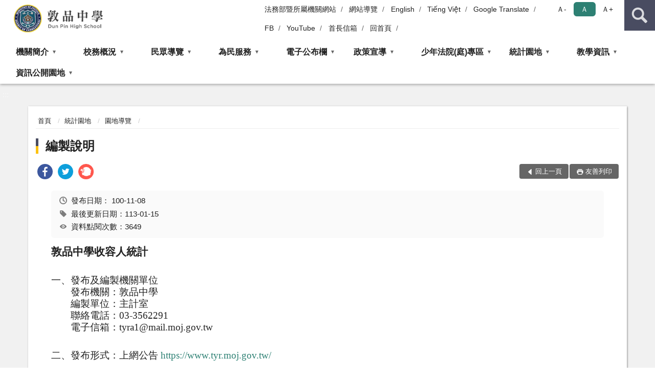

--- FILE ---
content_type: text/html; charset=utf-8
request_url: https://www.tyr.moj.gov.tw/357715/357863/357885/619442/
body_size: 16891
content:


<!doctype html>
<html lang="zh-Hant" class="no-js">
<head>
    <meta charset="utf-8">
    <meta http-equiv="X-UA-Compatible" content="IE=edge">
    <meta name="viewport" content="width=device-width, initial-scale=1">
    <meta name="format-detection" content="telephone=no">
    <meta name="Site" content="敦品中學">
    <meta name="Version" content="中文網">
    <meta name="PageType" content="內容頁">
    <meta name="TreeNode" content="園地導覽">
    <meta name="ContentTitle" content="編製說明">

    <meta property="og:title" content="編製說明">
    <meta property="og:type" content="website" />
    <meta property="og:url" content="https://www.tyr.moj.gov.tw/357715/357863/357885/619442/" />
    <meta property="og:image" content="">
    <meta property="og:image:width" content="50%">
    <meta property="og:image:height" content="50%">
    <meta property="og:site_name" content="敦品中學">
    <meta property="og:description" content="編製說明" />

    <meta name="DC.Title" content="編製說明" />
    <meta name="DC.Creator" content="敦品中學" />
    <meta name="DC.Subject" content="編製說明" />
    <meta name="DC.Description" content="園地導覽" />
    <meta name="DC.Contributor" content="敦品中學" />
    <meta name="DC.Type" content="文字" />
    <meta name="DC.Format" content="text" />
    <meta name="DC.Source" content="敦品中學" />
    <meta name="DC.Language" content="中文" />
    <meta name="DC.coverage.t.min" content="2006-08-16" />
    <meta name="DC.coverage.t.max" content="2026-08-16" />
    <meta name="DC.Publisher" content="敦品中學" />
    <meta name="DC.Date" content="2006-08-16" />
    <meta name="DC.Identifier" content="A11049600F" />
    <meta name="DC.Relation" content="" />
    <meta name="DC.Rights" content="敦品中學" />

    <meta name="Category.Theme" content="300" />
    <meta name="Category.Cake" content="600" />
    <meta name="Category.Service" content="I00" />

    <meta name="keywords" />

            <link rel="Shortcut Icon" type="image/x-icon" href="/media/20196908/favicon矯正署.png" />
    <title>編製說明-園地導覽-敦品中學</title>
    <!--HTML5 Shim and Respond.js IE8 support of HTML5 elements and media queries [if lt IE 9]>
    <script src="js/html5shiv.js"></script>
    <script src="js/respond.min.js"></script>
    <![endif]-->
    <!-- slick css-->
    <link rel="stylesheet" type="text/css" href="/Content/D/vendor/slick/slick.css" />
    <link rel="stylesheet" type="text/css" href="/Content/D/vendor/slick/slick-theme.css" />

    <!-- fancybox css -->
    <link rel="stylesheet" href="/Content/D/vendor/fancybox/fancybox.css" />

    <!-- hyUI css -->
    <link rel="stylesheet" href="/Content/D/D1_style/hyui.css">
    <link rel='stylesheet' href='/scripts/jquery-ui.css'>

    <!-- Global site tag (gtag.js) - Google Analytics -->
<script async src="https://www.googletagmanager.com/gtag/js?id=UA-38155370-1"></script>
<script>
  window.dataLayer = window.dataLayer || [];
  function gtag(){dataLayer.push(arguments);}
  gtag('js', new Date());

  gtag('config', 'UA-38155370-1');
</script>
    <!-- Google Tag Manager -->
    <script>
        (function (w, d, s, l, i) {
            w[l] = w[l] || []; w[l].push({
                'gtm.start':
                    new Date().getTime(), event: 'gtm.js'
            }); var f = d.getElementsByTagName(s)[0],
                j = d.createElement(s), dl = l != 'dataLayer' ? '&l=' + l : ''; j.async = true; j.src =
                    'https://www.googletagmanager.com/gtm.js?id=' + i + dl; f.parentNode.insertBefore(j, f);
        })(window, document, 'script', 'dataLayer', 'GTM-PVTNFB4');</script>
    <!-- End Google Tag Manager -->
<style>
    input:disabled, textarea:disabled, select:disabled {
        background-color: #f2f2f2;
    }

    .verify {
        color: blue;
    }

    .mp_slider_container,
    .marquee_container {
        position: relative;
    }
    .mp_slider_container_main {
        width: 100%;
        overflow: hidden;
        position: relative;
    }
    .slick-autoplay-toggle {
        position: absolute;
        right: 20px;
        min-width: 40px;
        top: 4.5px;
        z-index: 10;
        padding: 5px 10px;
        background: rgba(0, 0, 0, 0.7);
        color: #fff;
        border: none;
        cursor: pointer;
        font-size: 0.875rem;
        border-radius: 5px;
    }

    .marquee_container .slick-autoplay-toggle {
        right: 55px;
    }
</style>
</head>
<body>
    <!-- Google Tag Manager (noscript) -->
    <noscript>
        <iframe title="googletag" src="https://www.googletagmanager.com/ns.html?id=GTM-PVTNFB4"
                height="0" width="0" style="display:none;visibility:hidden"></iframe>
    </noscript>
    <!-- End Google Tag Manager (noscript) -->
    <!-- 直接跳主內容區 -->
    <a class="goCenter" href="#aC" tabindex="1">按Enter到主內容區</a>
    <!-- wrapper 最大寬度 -->
    <div class="wrapper">
        
<header class="header ">
    <div class="container">
        <a class="accesskey" href="#aU" id="aU" accesskey="U" title="網站標題">:::</a>
        

<nav class="navigation">
    <!-- 一組ul預設靠右 可同時存在2組-->
    <ul>

                        <li>
                            <a href="/umbraco/surface/Ini/CountAndRedirectUrl?nodeId=1111207" title="法務部暨所屬機關網站(另開新視窗)" target="_blank" rel="noopener noreferrer">法務部暨所屬機關網站</a>
                        </li>
                        <li>
                            <a href="/umbraco/surface/Ini/CountAndRedirectUrl?nodeId=664229" title="網站導覽" target="_self" >網站導覽</a>
                        </li>
                        <li>
                            <a href="/umbraco/surface/Ini/CountAndRedirectUrl?nodeId=664230" title="English" target="_self" >English</a>
                        </li>
                        <li>
                            <a href="/umbraco/surface/Ini/CountAndRedirectUrl?nodeId=1336937" title="Tiếng Việt(另開新視窗)" target="_blank" rel="noopener noreferrer">Tiếng Việt</a>
                        </li>
                        <li>
                            <a href="/umbraco/surface/Ini/CountAndRedirectUrl?nodeId=1329413" title="Google Translate(另開新視窗)" target="_blank" rel="noopener noreferrer">Google Translate</a>
                        </li>
                        <li>
                            <a href="/umbraco/surface/Ini/CountAndRedirectUrl?nodeId=1337121" title="FB(另開新視窗)" target="_blank" rel="noopener noreferrer">FB</a>
                        </li>
                        <li>
                            <a href="/umbraco/surface/Ini/CountAndRedirectUrl?nodeId=1337136" title="YouTube(另開新視窗)" target="_blank" rel="noopener noreferrer">YouTube</a>
                        </li>
                        <li>
                            <a href="/umbraco/surface/Ini/CountAndRedirectUrl?nodeId=664231" title="首長信箱(另開新視窗)" target="_blank" rel="noopener noreferrer">首長信箱</a>
                        </li>
                        <li>
                            <a href="/umbraco/surface/Ini/CountAndRedirectUrl?nodeId=664232" title="回首頁" target="_self" >回首頁</a>
                        </li>

    </ul>
    <div class="font-size">
        <ul>
            <li class="size-s">
                <a href="#" name="fontSize" role="button" aria-pressed="false" title="小字級">Ａ-</a>
            </li>
            <li class="size-m">
                <a href="#" name="fontSize" role="button" aria-pressed="true" title="中字級" class="active">Ａ</a>
            </li>
            <li class="size-l">
                <a href="#" name="fontSize" role="button" aria-pressed="false" title="大字級">Ａ+</a>
            </li>
        </ul>
    </div>
</nav>
<h1>
    <a href="/"><img src="/media/20371019/51敦品中學.png" alt="敦品中學" /></a>
</h1>
<!-- Search Start -->
<section class="search">
    <noscript>
您的瀏覽器不支援 JavaScript 或 JavaScript已停用    </noscript>
    <form action="/357963/357986/" class="form_inline">
        <div class="form_grp">
            <label for="q">搜尋</label>
            <input name="q" id="q" type="text" placeholder="請輸入文字" accesskey="S" autocomplete="off">
            <input title="查詢" type="submit" value="查詢">
        </div>
        <div class="btn_grp">
            <input onclick="window.open('https://www.google.com.tw/advanced_search?hl=zh-TW&as_q=&num=100&as_sitesearch='+location.hostname);" type="button" value="進階搜尋" title="進階搜尋 (另開新視窗)">
        </div>
    </form>
            <div class="keywordHot">
                <ul>
                        <li>
                            <a href="/357963/357986/?q=法務部" title="法務部">法務部</a>
                        </li>
                        <li>
                            <a href="/357963/357986/?q=問題與答覆QA" title="問題與答覆QA">問題與答覆QA</a>
                        </li>
                        <li>
                            <a href="/357963/357986/?q=輔導" title="輔導">輔導</a>
                        </li>
                        <li>
                            <a href="/357963/357986/?q=接見" title="接見">接見</a>
                        </li>
                </ul>
            </div>
</section>
<!-- noscript -->
<noscript>
您的瀏覽器不支援JavaScript語法，JavaScript語法並不影響內容的陳述。您可使用按鍵盤上的Ctrl鍵+ (+)鍵放大/(-)鍵縮小來改變字型大小；回到上一頁可使用瀏覽器提供的 Alt+左方向鍵(←) 快速鍵功能；列印可使用瀏覽器提供的(Ctrl+P)功能。</noscript>
<!-- menu Start -->
<nav class="menu">
    <ul>
                <li>
                    <a href="https://www.tyr.moj.gov.tw/357715/357716/Normalnodelist" title="機關簡介" target="_self" name="menuButton" aria-expanded="false" >機關簡介</a>
                        <ul>
                                <li>
                                    <a href="/media/20628065/敦品中學歷史沿革.pdf?mediaDL=true" target="_blank" title="歷史沿革.pdf(另開新視窗)"  rel="noopener noreferrer">歷史沿革</a>
                                </li>
                                <li>
                                    <a href="https://www.tyr.moj.gov.tw/357715/357716/357718/614399/post" target="_self" title="校長介紹"  >校長介紹</a>
                                </li>
                                <li>
                                    <a href="https://www.tyr.moj.gov.tw/357715/357716/357720/Lpsimplelist" target="_self" title="組織架構"  >組織架構</a>
                                </li>
                                <li>
                                    <a href="https://www.tyr.moj.gov.tw/357715/357716/357724/Lpsimplelist" target="_self" title="業務簡介"  >業務簡介</a>
                                </li>
                                <li>
                                    <a href="https://www.tyr.moj.gov.tw/357715/357716/357726/614477/post" target="_self" title="歷任首長"  >歷任首長</a>
                                </li>
                                <li>
                                    <a href="https://www.tyr.moj.gov.tw/357715/357716/916722/Nodelist" target="_self" title="重大政策" name="menuButton" aria-expanded="false" >重大政策</a>
                                        <ul>
                                                <li>
                                                    <a href="https://www.ey.gov.tw/Page/2124AB8A95F79A75" target="_blank" title="行政院重要政策(另開新視窗)"  rel="noopener noreferrer">行政院重要政策</a>
                                                </li>
                                                <li>
                                                    <a href="https://www.moj.gov.tw/2204/2205/2263/Nodelist" target="_blank" title="法務部重大政策(另開新視窗)"  rel="noopener noreferrer">法務部重大政策</a>
                                                </li>
                                                <li>
                                                    <a href="https://www.mjac.moj.gov.tw/4786/4788/4802/1322496/post" target="_blank" title="矯正署重大政策(另開新視窗)"  rel="noopener noreferrer">矯正署重大政策</a>
                                                </li>
                                                <li>
                                                    <a href="/media/20684571/敦品中學-114年工作計畫-1140811修正.pdf?mediaDL=true" target="_blank" title="敦品中學工作計畫.pdf(另開新視窗)"  rel="noopener noreferrer">敦品中學工作計畫</a>
                                                </li>
                                        </ul>
                                </li>
                        </ul>

                </li>
                <li>
                    <a href="https://www.tyr.moj.gov.tw/357715/357732/Normalnodelist" title="校務概況" target="_self" name="menuButton" aria-expanded="false" >校務概況</a>
                        <ul>
                                <li>
                                    <a href="https://www.tyr.moj.gov.tw/357715/357732/357740/Lpsimplelist" target="_self" title="教務業務"  >教務業務</a>
                                </li>
                                <li>
                                    <a href="https://www.tyr.moj.gov.tw/357715/357732/357742/Lpsimplelist" target="_self" title="技訓業務"  >技訓業務</a>
                                </li>
                                <li>
                                    <a href="https://www.tyr.moj.gov.tw/357715/357732/357734/Lpsimplelist" target="_self" title="學務業務"  >學務業務</a>
                                </li>
                                <li>
                                    <a href="https://www.tyr.moj.gov.tw/357715/357732/357738/Lpsimplelist" target="_self" title="輔導業務"  >輔導業務</a>
                                </li>
                                <li>
                                    <a href="https://www.tyr.moj.gov.tw/357715/357732/357744/Lpsimplelist" target="_self" title="總務業務"  >總務業務</a>
                                </li>
                                <li>
                                    <a href="https://www.tyr.moj.gov.tw/357715/357732/357746/Lpsimplelist" target="_self" title="衛生醫療"  >衛生醫療</a>
                                </li>
                                <li>
                                    <a href="https://www.tyr.moj.gov.tw/357715/357732/357748/Lpsimplelist" target="_self" title="政風園地"  >政風園地</a>
                                </li>
                        </ul>

                </li>
                <li>
                    <a href="https://www.tyr.moj.gov.tw/357715/357752/Normalnodelist" title="民眾導覽" target="_self" name="menuButton" aria-expanded="false" >民眾導覽</a>
                        <ul>
                                <li>
                                    <a href="https://www.tyr.moj.gov.tw/357715/357752/357756/Lpsimplelist" target="_self" title="本校辦理接見時間及注意事項"  >本校辦理接見時間及注意事項</a>
                                </li>
                                <li>
                                    <a href="https://www.tyr.moj.gov.tw/357715/357752/1427703/Nodelist" target="_self" title="接見專區" name="menuButton" aria-expanded="false" >接見專區</a>
                                        <ul>
                                                <li>
                                                    <a href="https://www.tyr.moj.gov.tw/357715/357752/1427703/1428771/Lpsimplelist" target="_self" title="遠距接見"  >遠距接見</a>
                                                </li>
                                                <li>
                                                    <a href="https://www.tyr.moj.gov.tw/357715/357752/1427703/1428772/Lpsimplelist" target="_self" title="預約接見"  >預約接見</a>
                                                </li>
                                                <li>
                                                    <a href="https://www.tyr.moj.gov.tw/357715/357752/1427703/1428773/Lpsimplelist" target="_self" title="行動接見"  >行動接見</a>
                                                </li>
                                        </ul>
                                </li>
                                <li>
                                    <a href="https://www.tyr.moj.gov.tw/357715/357752/357760/615260/post" target="_self" title="本校地理位置圖與交通資訊"  >本校地理位置圖與交通資訊</a>
                                </li>
                                <li>
                                    <a href="https://eservice.moj.gov.tw/1219/?Page=1&amp;PageSize=30&amp;type=445&amp;alias=depts" target="_blank" title="法務部便民服務線上申辦系統(另開新視窗)"  rel="noopener noreferrer">法務部便民服務線上申辦系統</a>
                                </li>
                                <li>
                                    <a href="https://www.moj.gov.tw/2204/2771/Normalnodelist" target="_blank" title="法務部動畫影音專區(另開新視窗)"  rel="noopener noreferrer">法務部動畫影音專區</a>
                                </li>
                                <li>
                                    <a href="https://www.tyr.moj.gov.tw/357715/357840/" target="_blank" title="檔案應用服務(另開新視窗)"  rel="noopener noreferrer">檔案應用服務</a>
                                </li>
                                <li>
                                    <a href="https://www.tyr.moj.gov.tw/357715/729525/782399/" target="_blank" title="敦品中學行事曆(另開新視窗)"  rel="noopener noreferrer">敦品中學行事曆</a>
                                </li>
                        </ul>

                </li>
                <li>
                    <a href="https://www.tyr.moj.gov.tw/357715/357768/Normalnodelist" title="為民服務" target="_self" name="menuButton" aria-expanded="false" >為民服務</a>
                        <ul>
                                <li>
                                    <a href="https://www.tyr.moj.gov.tw/357715/357768/727962/Lpsimplelist" target="_self" title="愛•無礙─社會資源諮詢窗口"  >愛•無礙─社會資源諮詢窗口</a>
                                </li>
                                <li>
                                    <a href="/media/20574068/敦品中學聯絡電話.pdf?mediaDL=true" target="_blank" title="聯絡方式.pdf(另開新視窗)"  rel="noopener noreferrer">聯絡方式</a>
                                </li>
                                <li>
                                    <a href="https://www.tyr.moj.gov.tw/357715/357768/357772/Lpsimplelist" target="_self" title="資料下載區"  >資料下載區</a>
                                </li>
                                <li>
                                    <a href="http://www.tph.moj.gov.tw/lp.asp?ctNode=5088&amp;CtUnit=66&amp;BaseDSD=7" target="_blank" title="法律常識問題(另開新視窗)"  rel="noopener noreferrer">法律常識問題</a>
                                </li>
                                <li>
                                    <a href="https://www.tyr.moj.gov.tw/357715/357768/357776/Lpsimplelist" target="_self" title="法規資料查詢"  >法規資料查詢</a>
                                </li>
                                <li>
                                    <a href="https://www.tyr.moj.gov.tw/357715/357768/357780/Lpsimplelist" target="_self" title="問題與答覆Q＆A"  >問題與答覆Q＆A</a>
                                </li>
                                <li>
                                    <a href="https://www.tyr.moj.gov.tw/357715/357768/357784/Lpsimplelist" target="_self" title="首長信箱"  >首長信箱</a>
                                </li>
                        </ul>

                </li>
                <li>
                    <a href="https://www.tyr.moj.gov.tw/357715/357786/357788/Lpsimplelist" title="電子公布欄" target="_self" name="menuButton" aria-expanded="false" >電子公布欄</a>
                        <ul>
                                <li>
                                    <a href="https://www.tyr.moj.gov.tw/357715/357786/357788/Lpsimplelist" target="_self" title="電子公布欄"  >電子公布欄</a>
                                </li>
                        </ul>

                </li>
                <li>
                    <a href="https://www.tyr.moj.gov.tw/357715/357790/Normalnodelist" title="政策宣導" target="_self" name="menuButton" aria-expanded="false" >政策宣導</a>
                        <ul>
                                <li>
                                    <a href="https://www.tyr.moj.gov.tw/357715/357790/1165660/Lpsimplelist" target="_self" title="政策推廣"  >政策推廣</a>
                                </li>
                                <li>
                                    <a href="https://www.tyr.moj.gov.tw/357715/357790/1591356/Nodelist" target="_self" title="反詐騙專區" name="menuButton" aria-expanded="false" >反詐騙專區</a>
                                        <ul>
                                                <li>
                                                    <a href="https://www.moj.gov.tw/2204/2645/181663/Nodelist" target="_blank" title="法務部打擊詐欺專區(另開新視窗)"  rel="noopener noreferrer">法務部打擊詐欺專區</a>
                                                </li>
                                                <li>
                                                    <a href="https://www.tyr.moj.gov.tw/357715/357790/1591356/1591365/Lpsimplelist" target="_self" title="反詐騙宣導"  >反詐騙宣導</a>
                                                </li>
                                                <li>
                                                    <a href="https://www.tyr.moj.gov.tw/357715/357790/1591356/1680958/Lpsimplelist" target="_self" title="反詐騙影片"  >反詐騙影片</a>
                                                </li>
                                        </ul>
                                </li>
                                <li>
                                    <a href="https://www.tyr.moj.gov.tw/357715/357790/357792/Lpsimplelist" target="_self" title="內部控制宣導"  >內部控制宣導</a>
                                </li>
                                <li>
                                    <a href="https://www.tyr.moj.gov.tw/357715/357790/357794/Lpsimplelist" target="_self" title="法治教育宣導"  >法治教育宣導</a>
                                </li>
                                <li>
                                    <a href="https://www.tyr.moj.gov.tw/357715/357790/357796/Lpsimplelist" target="_self" title="生命教育宣導"  >生命教育宣導</a>
                                </li>
                                <li>
                                    <a href="https://www.tyr.moj.gov.tw/357715/357790/357790/Lpsimplelist" target="_self" title="反賄選專區"  >反賄選專區</a>
                                </li>
                                <li>
                                    <a href="https://www.tyr.moj.gov.tw/357715/357790/357802/Lpsimplelist" target="_self" title="《消除對婦女一切歧視公約CEDAW》及性騷擾防治"  >《消除對婦女一切歧視公約CEDAW》及性騷擾防治</a>
                                </li>
                                <li>
                                    <a href="https://www.tyr.moj.gov.tw/357715/357790/357804/Lpsimplelist" target="_self" title="性別平等政策綱領"  >性別平等政策綱領</a>
                                </li>
                                <li>
                                    <a href="https://www.tyr.moj.gov.tw/357715/357790/916791/Nodelist" target="_self" title="反毒宣導" name="menuButton" aria-expanded="false" >反毒宣導</a>
                                        <ul>
                                                <li>
                                                    <a href="https://www.tyr.moj.gov.tw/357715/357790/916791/916800/Lpsimplelist" target="_self" title="宣導狀況"  >宣導狀況</a>
                                                </li>
                                                <li>
                                                    <a href="http://antidrug.moj.gov.tw/mp-1.html" target="_blank" title="反毒大本營(超連結另開新視窗)(另開新視窗)"  rel="noopener noreferrer">反毒大本營(超連結另開新視窗)</a>
                                                </li>
                                        </ul>
                                </li>
                                <li>
                                    <a href="https://www.tyr.moj.gov.tw/357715/357790/961058/Lpsimplelist" target="_self" title="辦理政策宣導經費執行情形"  >辦理政策宣導經費執行情形</a>
                                </li>
                                <li>
                                    <a href="https://www.tyr.moj.gov.tw/357715/357790/1633387/Nodelist" target="_self" title="消費者保護宣導專區" name="menuButton" aria-expanded="false" >消費者保護宣導專區</a>
                                        <ul>
                                                <li>
                                                    <a href="https://www.tyr.moj.gov.tw/357715/357790/1633387/1633448/Lpsimplelist" target="_self" title="消費者保護宣導"  >消費者保護宣導</a>
                                                </li>
                                                <li>
                                                    <a href="https://cpc.ey.gov.tw/" target="_blank" title="行政院消費者保護會(超連結另開新視窗)(另開新視窗)"  rel="noopener noreferrer">行政院消費者保護會(超連結另開新視窗)</a>
                                                </li>
                                        </ul>
                                </li>
                        </ul>

                </li>
                <li>
                    <a href="https://www.tyr.moj.gov.tw/357715/357808/Normalnodelist" title="少年法院(庭)專區" target="_self" name="menuButton" aria-expanded="false" >少年法院(庭)專區</a>
                        <ul>
                                <li>
                                    <a href="https://www.tyr.moj.gov.tw/357715/357808/1420627/1621077/post" target="_self" title="每周各學籍班收容人數"  >每周各學籍班收容人數</a>
                                </li>
                                <li>
                                    <a href="https://www.tyr.moj.gov.tw/357715/357808/357810/1236374/post" target="_self" title="每旬收容人數"  >每旬收容人數</a>
                                </li>
                                <li>
                                    <a href="/media/20616528/113年門診表_1130901.pdf?mediaDL=true" target="_blank" title="看診時間及診別.pdf(另開新視窗)"  rel="noopener noreferrer">看診時間及診別</a>
                                </li>
                                <li>
                                    <a href="https://www.tyr.moj.gov.tw/357715/357808/357816/Lpsimplelist" target="_self" title="技能訓練開班期程"  >技能訓練開班期程</a>
                                </li>
                                <li>
                                    <a href="https://www.tyr.moj.gov.tw/357715/729525/782399/" target="_blank" title="敦品中學行事曆(另開新視窗)"  rel="noopener noreferrer">敦品中學行事曆</a>
                                </li>
                        </ul>

                </li>
                <li>
                    <a href="https://www.tyr.moj.gov.tw/357715/357863/Normalnodelist" title="統計園地" target="_self" name="menuButton" aria-expanded="false" >統計園地</a>
                        <ul>
                                <li>
                                    <a href="https://www.tyr.moj.gov.tw/357715/357863/357865/357867/Lpsimplelist" target="_self" title="收容情形" name="menuButton" aria-expanded="false" >收容情形</a>
                                        <ul>
                                                <li>
                                                    <a href="https://www.tyr.moj.gov.tw/357715/357863/357865/357867/Lpsimplelist" target="_self" title="人數及特性"  >人數及特性</a>
                                                </li>
                                        </ul>
                                </li>
                                <li>
                                    <a href="http://www.rjsd.moj.gov.tw/RJSDWEB/default.aspx" target="_blank" title="法務統計(另開新視窗)"  rel="noopener noreferrer">法務統計</a>
                                </li>
                        </ul>

                </li>
                <li>
                    <a href="https://www.tyr.moj.gov.tw/357715/729525/Normalnodelist" title="教學資訊" target="_self" name="menuButton" aria-expanded="false" >教學資訊</a>
                        <ul>
                                <li>
                                    <a href="https://www.tyr.moj.gov.tw/357715/729525/747793/Lpsimplelist" target="_self" title="研習資訊"  >研習資訊</a>
                                </li>
                                <li>
                                    <a href="https://www.tyr.moj.gov.tw/357715/729525/782399/Lpsimplelist" target="_self" title="敦品中學行事曆"  >敦品中學行事曆</a>
                                </li>
                                <li>
                                    <a href="https://www.tyr.moj.gov.tw/357715/729525/764213/Lpsimplelist" target="_self" title="課程計畫書"  >課程計畫書</a>
                                </li>
                        </ul>

                </li>
                <li>
                    <a href="https://www.tyr.moj.gov.tw/357715/357925/Normalnodelist" title="資訊公開園地" target="_self" name="menuButton" aria-expanded="false" >資訊公開園地</a>
                        <ul>
                                <li>
                                    <a href="https://www.tyr.moj.gov.tw/357715/357925/357926/Nodelist" target="_self" title="預、決算公告" name="menuButton" aria-expanded="false" >預、決算公告</a>
                                        <ul>
                                                <li>
                                                    <a href="https://www.tyr.moj.gov.tw/357715/357925/357926/357927/Lpsimplelist" target="_self" title="預算書"  >預算書</a>
                                                </li>
                                                <li>
                                                    <a href="https://www.tyr.moj.gov.tw/357715/357925/357926/357928/Lpsimplelist" target="_self" title="決算書"  >決算書</a>
                                                </li>
                                        </ul>
                                </li>
                                <li>
                                    <a href="https://www.tyr.moj.gov.tw/357715/357925/357929/Lpsimplelist" target="_self" title="會計報告"  >會計報告</a>
                                </li>
                                <li>
                                    <a href="https://www.tyr.moj.gov.tw/357715/357925/357935/Lpsimplelist" target="_self" title="敦品中學行政規則"  >敦品中學行政規則</a>
                                </li>
                                <li>
                                    <a href="https://www.tyr.moj.gov.tw/357715/357925/1640449/Lpsimplelist" target="_self" title="公共設施維護管理"  >公共設施維護管理</a>
                                </li>
                                <li>
                                    <a href="https://www.tyr.moj.gov.tw/357715/357925/1590795/Nodelist" target="_self" title="性別平等教育專區" name="menuButton" aria-expanded="false" >性別平等教育專區</a>
                                        <ul>
                                                <li>
                                                    <a href="https://www.tyr.moj.gov.tw/357715/357925/1590795/1590798/Lpsimplelist" target="_self" title="年度實施計畫"  >年度實施計畫</a>
                                                </li>
                                                <li>
                                                    <a href="https://www.tyr.moj.gov.tw/357715/357925/1590795/1590803/Lpsimplelist" target="_self" title="性別平等委員會名單"  >性別平等委員會名單</a>
                                                </li>
                                                <li>
                                                    <a href="/media/20660771/敦品中學校園性別事件通報及調查處理程序參考流程圖-1130528.pdf?mediaDL=true" target="_blank" title="性平事件通報管道.pdf(另開新視窗)"  rel="noopener noreferrer">性平事件通報管道</a>
                                                </li>
                                                <li>
                                                    <a href="/media/20660772/新聞-420性別平等教育日-打造尊重多元學習環境.pdf?mediaDL=true" target="_blank" title="性平教育宣導.pdf(另開新視窗)"  rel="noopener noreferrer">性平教育宣導</a>
                                                </li>
                                        </ul>
                                </li>
                                <li>
                                    <a href="https://www.tyr.moj.gov.tw/357715/357925/357932/Lpsimplelist" target="_self" title="國際權利公約公告"  >國際權利公約公告</a>
                                </li>
                                <li>
                                    <a href="https://www.tyr.moj.gov.tw/357715/357925/357934/Lpsimplelist" target="_self" title="國家賠償及申訴事件統計表"  >國家賠償及申訴事件統計表</a>
                                </li>
                                <li>
                                    <a href="https://www.tyr.moj.gov.tw/357715/357925/890920/890923/post" target="_self" title="對民間團體及個人補（捐）助"  >對民間團體及個人補（捐）助</a>
                                </li>
                                <li>
                                    <a href="https://www.tyr.moj.gov.tw/357715/357949/Normalnodelist" target="_blank" title="請託關說登錄查察專區(另開新視窗)"  rel="noopener noreferrer">請託關說登錄查察專區</a>
                                </li>
                                <li>
                                    <a href="https://www.tyr.moj.gov.tw/357715/357925/1150391/Lpsimplelist" target="_self" title="公職人員利益衝突迴避身分揭露專區"  >公職人員利益衝突迴避身分揭露專區</a>
                                </li>
                                <li>
                                    <a href="https://www.tyr.moj.gov.tw/357715/357925/1635577/1635578/Lpsimplelist" target="_self" title="受贈財物" name="menuButton" aria-expanded="false" >受贈財物</a>
                                        <ul>
                                                <li>
                                                    <a href="/media/20694334/114上半年度受贈財物總表.pdf?mediaDL=true" target="_blank" title="受贈財物總表.pdf(另開新視窗)"  rel="noopener noreferrer">受贈財物總表</a>
                                                </li>
                                        </ul>
                                </li>
                                <li>
                                    <a href="https://www.tyr.moj.gov.tw/357715/357925/1646617/1646618/Lpsimplelist" target="_self" title="透明食安專區" name="menuButton" aria-expanded="false" >透明食安專區</a>
                                        <ul>
                                                <li>
                                                    <a href="https://www.tyr.moj.gov.tw/357715/357925/1646617/1646618/Lpsimplelist" target="_self" title="飲用水檢測報告"  >飲用水檢測報告</a>
                                                </li>
                                        </ul>
                                </li>
                        </ul>

                </li>
    </ul>
</nav>


    </div>
</header>
<div id="center" class="main innerpage">
    <a class="accesskey" href="#aC" id="aC" accesskey="C" title="主要內容區">:::</a>
    <div class="container">
        <!-- content為一定要存在之內容區 -->
        <div class="content">
            <!-- breadcrumb路徑 -->
            
    <div class="breadcrumb">
        <ul>
                    <li>
                        <a href="/">首頁</a>
                    </li>
                    <li>
                        <a href="https://www.tyr.moj.gov.tw/357715/357863/Normalnodelist" title="統計園地" target="_self" >統計園地</a>
                    </li>
                    <li>
                        <a href="/357715/357863/357885/Lpsimplelist" title="園地導覽" target="_self" >園地導覽</a>
                    </li>
            
        </ul>
    </div>

            <!-- h2節點 -->
            <h2 class="title" tabindex="0">編製說明</h2>
                <div class="share ">
                    <ul>
                        <li>
                            <a role="link" title="facebook(另開新視窗)" href="javascript:desc='';via='';if(document.referrer)via=document.referrer;if(typeof(_ref)!='undefined')via=_ref;if(window.getSelection)desc=window.getSelection();if(document.getSelection)desc=document.getSelection();if(document.selection)desc=document.selection.createRange().text;void(open('https://www.facebook.com/share.php?u='+encodeURIComponent(location.href)));"><img src="/content/A/images/basic/icon_facebook.svg" alt="facebook "></a>
                        </li>
                        <li>
                            <a role="link" title="twitter(另開新視窗)" href="javascript:void(window.open('https://twitter.com/home/?status='.concat(encodeURIComponent(document.title)).concat(' ').concat(encodeURIComponent(location.href))));"><img src="/content/A/images/basic/icon_twitter.svg " alt="twitter "></a>
                        </li>
                        <li>
                            <a role="link" title="plurk(另開新視窗)" href="javascript:void(window.open('https://www.plurk.com/?qualifier=shares&amp;status='.concat(encodeURIComponent(location.href)).concat(' ').concat('(').concat(encodeURIComponent(document.title)).concat(')')));"><img src="/content/A/images/basic/function_plurk.png " alt="plurk "></a>
                        </li>
                        
                    </ul>
                </div>
                        <!-- function功能區塊 -->
            <div class="function">
                <ul>
                    <li class="back icon_back">
                        <a role="button" href="javascript:window.location =document.referrer;">回上一頁</a>
                    </li>
                        <li class="print icon_print">
                            <a role="button" href="javascript:window.print();">友善列印</a>
                        </li>
                                    </ul>
            </div>
            
<style>
    .file_download li a[href*=".pdf"]:after {
        background: url(/Content/A/images/basic/icon_pdf.jpg);
    }

    .file_download li a[href*=".doc"]:after {
        background: url(/Content/A/images/basic/icon_doc.jpg);
    }

    .file_download li a[href*=".odf"]:after {
        background: url(/Content/A/images/basic/icon_odf.jpg);
    }

    .file_download li a[href*=".odt"]:after {
        background: url(/Content/A/images/basic/icon_odt.jpg);
    }

    .file_download li a[href*=".xls"]:after {
        background: url(/Content/A/images/basic/icon_xls.jpg);
    }

    .file_download li a[href*=".ppt"]:after {
        background: url(/Content/A/images/basic/icon_ppt.jpg);
    }

    .file_download li a[href*=".jpg"]:after {
        background: url(/Content/A/images/basic/icon_jpg.jpg);
    }

    .file_download li a[href*=".mp3"]:after {
        background: url(/Content/A/images/basic/icon_mp3.jpg);
    }

    .file_download li a[href*=".mov"]:after {
        background: url(/Content/A/images/basic/icon_mov.jpg);
    }

    .file_download li a[href*=".txt"]:after {
        background: url(/Content/A/images/basic/icon_txt.jpg);
    }

    .file_download li a[href*=".dot"]:after {
        background: url(/Content/A/images/basic/icon_dot.jpg);
    }

    .file_download li a[href*=".zip"]:after {
        background: url(/Content/A/images/basic/icon_zip.jpg);
    }
</style>
            <!-- CP Start -->
            <section class="cp ">
                <div class="info">
                    <ul>
                        <li>
                            <i class="i_clock"></i>發布日期：
                            <time datetime="2011-11-08 00:00:00" title="發布日期">100-11-08</time>
                        </li>
                        <li>
                            <i class="i_tag"></i>最後更新日期：113-01-15
                        </li>
                        <li>
                            <i class="i_view"></i>資料點閱次數：3649
                        </li>
                    </ul>
                </div>
                <p style="text-justify: inter-ideograph; text-align: justify; line-height: 17pt;"><strong><span style="text-justify: inter-ideograph; text-align: justify; font-family: 標楷體; font-size: 16pt;">敦品中學收容人統計 </span></strong></p>
<p style="text-justify: inter-ideograph; text-align: justify; line-height: 17pt;"><span style="text-justify: inter-ideograph; text-align: justify; font-family: 標楷體; font-size: 14pt;">一、發布及編製機關單位<br />　　發布機關：敦品中學<br />　　編製單位：主計室<br />　　聯絡電話：03-3562291<br />　　電子信箱：tyra1@mail.moj.gov.tw</span></p>
<p style="text-justify: inter-ideograph; text-align: justify; line-height: 17pt;"><span style="text-justify: inter-ideograph; text-align: justify; font-family: 標楷體; font-size: 14pt;">二、發布形式：上</span><span style="text-justify: inter-ideograph; text-align: justify; font-family: 標楷體; font-size: 14pt;">網公告 <a href="https://www.tyr.moj.gov.tw/" title="敦品中學">https://www.tyr.moj.gov.tw/ </a></span></p>
<p style="margin: 0cm 0cm 0pt;" class="MsoNormal"><span style="font-family: 標楷體; font-size: 14pt; mso-ascii-font-family: Calibri; mso-ascii-theme-font: minor-latin; mso-hansi-font-family: Calibri; mso-hansi-theme-font: minor-latin;">三、資料範圍、週期及時效</span><span style="font-size: 14pt; mso-fareast-font-family: 標楷體;"><!--?xml:namespace prefix = o ns = "urn:schemas-microsoft-com:office:office" ?--></span></p>
<p style="margin: 0cm 0cm 0pt;" class="MsoNormal"><span style="font-size: 14pt; mso-fareast-font-family: 標楷體;"><span style="mso-tab-count: 1;">      <span>統計地區範圍及對象：敦品中學之受感化教育學生。</span><br /><span>      統計標準時間：動態資料係指全年(月)資料，年資料為當年1月1日至12月31日之資料；月資料為當月1日至月底之資料。</span><br /><span>                               靜態資料係指當年(月)底之資料，年資料為當年12月31日之資料；月資料為當月月底之資料。</span><br /><span>      統計項目定義：依「法務統計用詞解釋」之規定。</span><br /><span>      統計單位：人、人日、月、新台幣元。</span><br /><span>      發布時間：月資料每月中旬、年資料次年1月中旬發布。</span></span></span></p>
<p style="margin: 0cm 0cm 0pt;" class="MsoNormal"> </p>
<p style="margin: 0cm 0cm 0pt;" class="MsoNormal"> </p>
<p style="margin: 0cm 0cm 0pt;" class="MsoNormal"> </p>
<p style="margin: 0cm 0cm 0pt;" class="MsoNormal"> </p>
<p> </p>
<p> </p>
<p> </p>
                
            </section>
            <!-- CP End -->
            <!-- cp_slider+slick_lightbox -->
            <!-- weblink 外部連結 -->
                <div class="web_link ">
                    <h3>相關連结</h3>
                    <ol>
                            <li>
                                <a href="https://www.rjsd.moj.gov.tw/rjsdweb/noun/Noun.aspx" title="法務統計用詞解釋" target="_self" rel="">法務統計用詞解釋</a>
                            </li>
                    </ol>
                </div>
            <!-- file download 檔案下載 -->



        </div>
    </div>
</div>

<!-- fatfooter Start -->
<section class="fatfooter">
    <div class="container">
        <button type="button" name="收合" class="btn btn-fatfooter">收合</button>
        <nav>
            <ul>
                        <li>
                            <a href="https://www.tyr.moj.gov.tw/357715/357716/Normalnodelist"  target="_self" title="機關簡介" >機關簡介</a>
                                    <ul>
                                            <li>
                                                <a href="/media/20628065/敦品中學歷史沿革.pdf?mediaDL=true" target="_blank" title="歷史沿革.pdf(另開新視窗)" rel="noopener noreferrer">歷史沿革</a>
                                            </li>
                                            <li>
                                                <a href="https://www.tyr.moj.gov.tw/357715/357716/357718/614399/post" target="_self" title="校長介紹" >校長介紹</a>
                                            </li>
                                            <li>
                                                <a href="https://www.tyr.moj.gov.tw/357715/357716/357720/Lpsimplelist" target="_self" title="組織架構" >組織架構</a>
                                            </li>
                                            <li>
                                                <a href="https://www.tyr.moj.gov.tw/357715/357716/357724/Lpsimplelist" target="_self" title="業務簡介" >業務簡介</a>
                                            </li>
                                            <li>
                                                <a href="https://www.tyr.moj.gov.tw/357715/357716/357726/614477/post" target="_self" title="歷任首長" >歷任首長</a>
                                            </li>
                                            <li>
                                                <a href="https://www.tyr.moj.gov.tw/357715/357716/916722/Nodelist" target="_self" title="重大政策" >重大政策</a>
                                            </li>
                                    </ul>

                        </li>
                        <li>
                            <a href="https://www.tyr.moj.gov.tw/357715/357732/Normalnodelist"  target="_self" title="校務概況" >校務概況</a>
                                    <ul>
                                            <li>
                                                <a href="https://www.tyr.moj.gov.tw/357715/357732/357740/Lpsimplelist" target="_self" title="教務業務" >教務業務</a>
                                            </li>
                                            <li>
                                                <a href="https://www.tyr.moj.gov.tw/357715/357732/357742/Lpsimplelist" target="_self" title="技訓業務" >技訓業務</a>
                                            </li>
                                            <li>
                                                <a href="https://www.tyr.moj.gov.tw/357715/357732/357734/Lpsimplelist" target="_self" title="學務業務" >學務業務</a>
                                            </li>
                                            <li>
                                                <a href="https://www.tyr.moj.gov.tw/357715/357732/357738/Lpsimplelist" target="_self" title="輔導業務" >輔導業務</a>
                                            </li>
                                            <li>
                                                <a href="https://www.tyr.moj.gov.tw/357715/357732/357744/Lpsimplelist" target="_self" title="總務業務" >總務業務</a>
                                            </li>
                                            <li>
                                                <a href="https://www.tyr.moj.gov.tw/357715/357732/357746/Lpsimplelist" target="_self" title="衛生醫療" >衛生醫療</a>
                                            </li>
                                            <li>
                                                <a href="https://www.tyr.moj.gov.tw/357715/357732/357748/Lpsimplelist" target="_self" title="政風園地" >政風園地</a>
                                            </li>
                                    </ul>

                        </li>
                        <li>
                            <a href="https://www.tyr.moj.gov.tw/357715/357752/Normalnodelist"  target="_self" title="民眾導覽" >民眾導覽</a>
                                    <ul>
                                            <li>
                                                <a href="https://www.tyr.moj.gov.tw/357715/357752/357756/Lpsimplelist" target="_self" title="本校辦理接見時間及注意事項" >本校辦理接見時間及注意事項</a>
                                            </li>
                                            <li>
                                                <a href="https://www.tyr.moj.gov.tw/357715/357752/1427703/Nodelist" target="_self" title="接見專區" >接見專區</a>
                                            </li>
                                            <li>
                                                <a href="https://www.tyr.moj.gov.tw/357715/357752/357760/615260/post" target="_self" title="本校地理位置圖與交通資訊" >本校地理位置圖與交通資訊</a>
                                            </li>
                                            <li>
                                                <a href="https://eservice.moj.gov.tw/1219/?Page=1&amp;PageSize=30&amp;type=445&amp;alias=depts" target="_blank" title="法務部便民服務線上申辦系統(另開新視窗)" rel="noopener noreferrer">法務部便民服務線上申辦系統</a>
                                            </li>
                                            <li>
                                                <a href="https://www.moj.gov.tw/2204/2771/Normalnodelist" target="_blank" title="法務部動畫影音專區(另開新視窗)" rel="noopener noreferrer">法務部動畫影音專區</a>
                                            </li>
                                            <li>
                                                <a href="https://www.tyr.moj.gov.tw/357715/357840/" target="_blank" title="檔案應用服務(另開新視窗)" rel="noopener noreferrer">檔案應用服務</a>
                                            </li>
                                            <li>
                                                <a href="https://www.tyr.moj.gov.tw/357715/729525/782399/" target="_blank" title="敦品中學行事曆(另開新視窗)" rel="noopener noreferrer">敦品中學行事曆</a>
                                            </li>
                                    </ul>

                        </li>
                        <li>
                            <a href="https://www.tyr.moj.gov.tw/357715/357768/Normalnodelist"  target="_self" title="為民服務" >為民服務</a>
                                    <ul>
                                            <li>
                                                <a href="https://www.tyr.moj.gov.tw/357715/357768/727962/Lpsimplelist" target="_self" title="愛•無礙─社會資源諮詢窗口" >愛•無礙─社會資源諮詢窗口</a>
                                            </li>
                                            <li>
                                                <a href="/media/20574068/敦品中學聯絡電話.pdf?mediaDL=true" target="_blank" title="聯絡方式.pdf(另開新視窗)" rel="noopener noreferrer">聯絡方式</a>
                                            </li>
                                            <li>
                                                <a href="https://www.tyr.moj.gov.tw/357715/357768/357772/Lpsimplelist" target="_self" title="資料下載區" >資料下載區</a>
                                            </li>
                                            <li>
                                                <a href="http://www.tph.moj.gov.tw/lp.asp?ctNode=5088&amp;CtUnit=66&amp;BaseDSD=7" target="_blank" title="法律常識問題(另開新視窗)" rel="noopener noreferrer">法律常識問題</a>
                                            </li>
                                            <li>
                                                <a href="https://www.tyr.moj.gov.tw/357715/357768/357776/Lpsimplelist" target="_self" title="法規資料查詢" >法規資料查詢</a>
                                            </li>
                                            <li>
                                                <a href="https://www.tyr.moj.gov.tw/357715/357768/357780/Lpsimplelist" target="_self" title="問題與答覆Q＆A" >問題與答覆Q＆A</a>
                                            </li>
                                            <li>
                                                <a href="https://www.tyr.moj.gov.tw/357715/357768/357784/Lpsimplelist" target="_self" title="首長信箱" >首長信箱</a>
                                            </li>
                                    </ul>

                        </li>
                        <li>
                            <a href="https://www.tyr.moj.gov.tw/357715/357786/357788/Lpsimplelist"  target="_self" title="電子公布欄" >電子公布欄</a>
                                    <ul>
                                            <li>
                                                <a href="https://www.tyr.moj.gov.tw/357715/357786/357788/Lpsimplelist" target="_self" title="電子公布欄" >電子公布欄</a>
                                            </li>
                                    </ul>

                        </li>
                        <li>
                            <a href="https://www.tyr.moj.gov.tw/357715/357790/Normalnodelist"  target="_self" title="政策宣導" >政策宣導</a>
                                    <ul>
                                            <li>
                                                <a href="https://www.tyr.moj.gov.tw/357715/357790/1165660/Lpsimplelist" target="_self" title="政策推廣" >政策推廣</a>
                                            </li>
                                            <li>
                                                <a href="https://www.tyr.moj.gov.tw/357715/357790/1591356/Nodelist" target="_self" title="反詐騙專區" >反詐騙專區</a>
                                            </li>
                                            <li>
                                                <a href="https://www.tyr.moj.gov.tw/357715/357790/357792/Lpsimplelist" target="_self" title="內部控制宣導" >內部控制宣導</a>
                                            </li>
                                            <li>
                                                <a href="https://www.tyr.moj.gov.tw/357715/357790/357794/Lpsimplelist" target="_self" title="法治教育宣導" >法治教育宣導</a>
                                            </li>
                                            <li>
                                                <a href="https://www.tyr.moj.gov.tw/357715/357790/357796/Lpsimplelist" target="_self" title="生命教育宣導" >生命教育宣導</a>
                                            </li>
                                            <li>
                                                <a href="https://www.tyr.moj.gov.tw/357715/357790/357790/Lpsimplelist" target="_self" title="反賄選專區" >反賄選專區</a>
                                            </li>
                                            <li>
                                                <a href="https://www.tyr.moj.gov.tw/357715/357790/357802/Lpsimplelist" target="_self" title="《消除對婦女一切歧視公約CEDAW》及性騷擾防治" >《消除對婦女一切歧視公約CEDAW》及性騷擾防治</a>
                                            </li>
                                            <li>
                                                <a href="https://www.tyr.moj.gov.tw/357715/357790/357804/Lpsimplelist" target="_self" title="性別平等政策綱領" >性別平等政策綱領</a>
                                            </li>
                                            <li>
                                                <a href="https://www.tyr.moj.gov.tw/357715/357790/916791/Nodelist" target="_self" title="反毒宣導" >反毒宣導</a>
                                            </li>
                                            <li>
                                                <a href="https://www.tyr.moj.gov.tw/357715/357790/961058/Lpsimplelist" target="_self" title="辦理政策宣導經費執行情形" >辦理政策宣導經費執行情形</a>
                                            </li>
                                            <li>
                                                <a href="https://www.tyr.moj.gov.tw/357715/357790/1633387/Nodelist" target="_self" title="消費者保護宣導專區" >消費者保護宣導專區</a>
                                            </li>
                                    </ul>

                        </li>
                        <li>
                            <a href="https://www.tyr.moj.gov.tw/357715/357808/Normalnodelist"  target="_self" title="少年法院(庭)專區" >少年法院(庭)專區</a>
                                    <ul>
                                            <li>
                                                <a href="https://www.tyr.moj.gov.tw/357715/357808/1420627/1621077/post" target="_self" title="每周各學籍班收容人數" >每周各學籍班收容人數</a>
                                            </li>
                                            <li>
                                                <a href="https://www.tyr.moj.gov.tw/357715/357808/357810/1236374/post" target="_self" title="每旬收容人數" >每旬收容人數</a>
                                            </li>
                                            <li>
                                                <a href="/media/20616528/113年門診表_1130901.pdf?mediaDL=true" target="_blank" title="看診時間及診別.pdf(另開新視窗)" rel="noopener noreferrer">看診時間及診別</a>
                                            </li>
                                            <li>
                                                <a href="https://www.tyr.moj.gov.tw/357715/357808/357816/Lpsimplelist" target="_self" title="技能訓練開班期程" >技能訓練開班期程</a>
                                            </li>
                                            <li>
                                                <a href="https://www.tyr.moj.gov.tw/357715/729525/782399/" target="_blank" title="敦品中學行事曆(另開新視窗)" rel="noopener noreferrer">敦品中學行事曆</a>
                                            </li>
                                    </ul>

                        </li>
                        <li>
                            <a href="https://www.tyr.moj.gov.tw/357715/357863/Normalnodelist"  target="_self" title="統計園地" >統計園地</a>
                                    <ul>
                                            <li>
                                                <a href="https://www.tyr.moj.gov.tw/357715/357863/357865/357867/Lpsimplelist" target="_self" title="收容情形" >收容情形</a>
                                            </li>
                                            <li>
                                                <a href="http://www.rjsd.moj.gov.tw/RJSDWEB/default.aspx" target="_blank" title="法務統計(另開新視窗)" rel="noopener noreferrer">法務統計</a>
                                            </li>
                                    </ul>

                        </li>
                        <li>
                            <a href="https://www.tyr.moj.gov.tw/357715/729525/Normalnodelist"  target="_self" title="教學資訊" >教學資訊</a>
                                    <ul>
                                            <li>
                                                <a href="https://www.tyr.moj.gov.tw/357715/729525/747793/Lpsimplelist" target="_self" title="研習資訊" >研習資訊</a>
                                            </li>
                                            <li>
                                                <a href="https://www.tyr.moj.gov.tw/357715/729525/782399/Lpsimplelist" target="_self" title="敦品中學行事曆" >敦品中學行事曆</a>
                                            </li>
                                            <li>
                                                <a href="https://www.tyr.moj.gov.tw/357715/729525/764213/Lpsimplelist" target="_self" title="課程計畫書" >課程計畫書</a>
                                            </li>
                                    </ul>

                        </li>
                        <li>
                            <a href="https://www.tyr.moj.gov.tw/357715/357925/Normalnodelist"  target="_self" title="資訊公開園地" >資訊公開園地</a>
                                    <ul>
                                            <li>
                                                <a href="https://www.tyr.moj.gov.tw/357715/357925/357926/Nodelist" target="_self" title="預、決算公告" >預、決算公告</a>
                                            </li>
                                            <li>
                                                <a href="https://www.tyr.moj.gov.tw/357715/357925/357929/Lpsimplelist" target="_self" title="會計報告" >會計報告</a>
                                            </li>
                                            <li>
                                                <a href="https://www.tyr.moj.gov.tw/357715/357925/357935/Lpsimplelist" target="_self" title="敦品中學行政規則" >敦品中學行政規則</a>
                                            </li>
                                            <li>
                                                <a href="https://www.tyr.moj.gov.tw/357715/357925/1640449/Lpsimplelist" target="_self" title="公共設施維護管理" >公共設施維護管理</a>
                                            </li>
                                            <li>
                                                <a href="https://www.tyr.moj.gov.tw/357715/357925/1590795/Nodelist" target="_self" title="性別平等教育專區" >性別平等教育專區</a>
                                            </li>
                                            <li>
                                                <a href="https://www.tyr.moj.gov.tw/357715/357925/357932/Lpsimplelist" target="_self" title="國際權利公約公告" >國際權利公約公告</a>
                                            </li>
                                            <li>
                                                <a href="https://www.tyr.moj.gov.tw/357715/357925/357934/Lpsimplelist" target="_self" title="國家賠償及申訴事件統計表" >國家賠償及申訴事件統計表</a>
                                            </li>
                                            <li>
                                                <a href="https://www.tyr.moj.gov.tw/357715/357925/890920/890923/post" target="_self" title="對民間團體及個人補（捐）助" >對民間團體及個人補（捐）助</a>
                                            </li>
                                            <li>
                                                <a href="https://www.tyr.moj.gov.tw/357715/357949/Normalnodelist" target="_blank" title="請託關說登錄查察專區(另開新視窗)" rel="noopener noreferrer">請託關說登錄查察專區</a>
                                            </li>
                                            <li>
                                                <a href="https://www.tyr.moj.gov.tw/357715/357925/1150391/Lpsimplelist" target="_self" title="公職人員利益衝突迴避身分揭露專區" >公職人員利益衝突迴避身分揭露專區</a>
                                            </li>
                                            <li>
                                                <a href="https://www.tyr.moj.gov.tw/357715/357925/1635577/1635578/Lpsimplelist" target="_self" title="受贈財物" >受贈財物</a>
                                            </li>
                                            <li>
                                                <a href="https://www.tyr.moj.gov.tw/357715/357925/1646617/1646618/Lpsimplelist" target="_self" title="透明食安專區" >透明食安專區</a>
                                            </li>
                                    </ul>

                        </li>
            </ul>
        </nav>
    </div>
</section>
<!-- footer -->
<footer>
    <div class="container">
        <a class="accesskey" href="#aB" id="aB" accesskey="B" title="頁尾區">:::</a>
            <div class="location">
                <p>
                    地址：(330063)桃園市桃園區向善街98號<BR>
<a href="https://www.tyr.moj.gov.tw/357715/357752/357760/615260/post">機關位置圖 | </a><a href="https://www.google.com/maps/place/%E6%95%A6%E5%93%81%E4%B8%AD%E5%AD%B8/@25.0191011,121.3103702,17z/data=!4m14!1m7!3m6!1s0x34681e4a4a8da93b:0xf938c1b553dacfeb!2z5pWm5ZOB5Lit5a24!8m2!3d25.0189747!4d121.3127198!16s%2Fg%2F1vvyvtlz!3m5!1s0x34681e4a4a8da93b:0xf938c1b553dacfeb!8m2!3d25.0189747!4d121.3127198!16s%2Fg%2F1vvyvtlz?entry=ttu">Google Map | </a><a href="https://www.google.com/maps/place/%E6%95%A6%E5%93%81%E4%B8%AD%E5%AD%B8/@25.0191427,121.3120797,3a,75y,168.2h,88.66t/data=!3m6!1e1!3m4!1sH2ffgYzfmM_vPZxZj1h8MQ!2e0!7i16384!8i8192!4m14!1m7!3m6!1s0x34681e4a4a8da93b:0xf938c1b553dacfeb!2z5pWm5ZOB5Lit5a24!8m2!3d25.0189747!4d121.3127198!16s%2Fg%2F1vvyvtlz!3m5!1s0x34681e4a4a8da93b:0xf938c1b553dacfeb!8m2!3d25.0189747!4d121.3127198!16s%2Fg%2F1vvyvtlz?entry=ttu">Google Street</a>
                </p>
            </div>
                    <div class="contact">
                <p>
                    電子服務信箱：請洽首長信箱
<BR>總機電話：(03)3253152-4   
<BR>傳真：(03)3264366    
<BR>接見室電話：(03)3253152-4轉141
                </p>
            </div>
            <hr>
        <div class="qrcode">
        </div>
        <div class="footer_info">
            <ul class="footer_link">
                        <li>
                            <a href="/357963/357968/664234/post" title="隱私權保護宣告" target="_self" >隱私權保護宣告</a>
                        </li>
                        <li>
                            <a href="/umbraco/surface/Ini/CountAndRedirectUrl?nodeId=664237" title="資訊安全政策宣告(另開新視窗)" target="_blank" rel="noopener noreferrer">資訊安全政策宣告</a>
                        </li>
                        <li>
                            <a href="/umbraco/surface/Ini/CountAndRedirectUrl?nodeId=664238" title="單一申辦窗口(另開新視窗)" target="_blank" rel="noopener noreferrer">單一申辦窗口</a>
                        </li>
                        <li>
                            <a href="/357963/357968/664240/post" title="政府網站資料開放宣告" target="_self" >政府網站資料開放宣告</a>
                        </li>
            </ul>
            為提供更為穩定的瀏覽品質與使用體驗，建議更新瀏覽器至以下版本:
IE10(含)以上、最新版本Chrome、最新版本Firefox
        </div>
        <div class="footer_icon">
                            <a target="_blank" rel="noopener noreferrer" href="https://accessibility.moda.gov.tw/Applications/Detail?category=20251003104002" title="通過AA等級無障礙網頁檢測,另開新視窗">
                    <img src="/Content/A/images/basic/accessibilityAA.jpg" alt="通過AA等級無障礙網頁檢測">
                </a>
                            <a target="_blank" rel="noopener noreferrer" href="https://www.gov.tw/" title="我的e政府,另開新視窗">
                    <img src="/Content/A/images/basic/egov.png" alt="我的e政府,另開新視窗">
                </a>
                            <a target="_blank" rel="noopener noreferrer" href="https://www.youtube.com/channel/UCIYtjSFSP1FK0y55aPoz7UQ" title="youtube(另開新視窗)">
                    <img src="/Content/A/images/icon_youtube.png" alt="youtube">
                </a>
                                        <a target="_blank" rel="noopener noreferrer" href="https://www.facebook.com/High.School.Dun.Pin/" title="facebook(另開新視窗)">
                    <img src="/Content/A/images/icon_fb.png" alt="facebook">
                </a>
                                                

                                                                                        <span class="update">更新日期:<em>114-12-30</em></span>
                            <span class="counter">累計瀏覽人次:<em>3697103</em></span>
        </div>
    </div>
</footer>



    </div>
    <a href="javascript:;" class="scrollToTop" role="button">回頁首</a>
    <script src="/Content/D/js/jquery-3.5.1.min.js"></script>
    <script src="/Content/D/vendor/jquery.easing.min.js"></script>
    <script src="/Content/D/vendor/lazyload/lazyload.min.js"></script>

    <!-- fancybox -->
    <script src="/Content/D/vendor/fancybox/fancybox.umd.js"></script>
    <script src="/Content/D/vendor/fancybox/l10n/zh_TW.umd.js"></script>

    <!-- slick js -->
    <script src="/Content/D/vendor/slick/slick.min.js "></script>
    <script src='/scripts/jquery-ui.min.js'></script>
    <!-- hyUI -->
        <script src="/Content/D/js/hyui.js"></script>
    <!-- 客製js -->
    <script src="/Content/D/js/customize.js"></script>
    <script src="/scripts/jquery.ui.datepicker-zh-TW.js"></script>
    <!--chart.js-->
    <script src="/scripts/Chart.min.js?20250505"></script>
    <script src="/scripts/chartjs-plugin-datalabels.min.js"></script>

    <script type="text/javascript">
        Fancybox.bind('[data-fancybox="gallery"]', {
            //
        });
        try {
            if (top.location.host != window.location.host)
                top.location = window.location;
        }
        catch (err) {
            top.location = window.location;
        }
    </script>
    <script>
        $(document).ready(function () {
            const monitorElementDisplay = ($element, $control, attr = "aria-expanded") => {
                const observer = new MutationObserver(() => {
                    const isVisible = $element.css("display") === "block";
                    $control.attr(attr, isVisible);
                });
                observer.observe($element[0], {
                    attributes: true,
                    attributeFilter: ["style"],
                });
            };
            monitorElementDisplay($(".sidebar"), $(".sidebarCtrl"));
            monitorElementDisplay($(".search"), $(".searchCtrl"));

            $("li.hasChild").each(function () {
                const $this = $(this);
                const $submenu = $this.find("ul");
                const $menuButton = $this.find("a[name='menuButton']");
                monitorElementDisplay($submenu, $menuButton);
            });

            $("a[name='fontSize']").on("click", function () {
                console.log("點擊字級切換");
                $("a[name='fontSize']").attr("aria-pressed", false);
                $(this).attr("aria-pressed", true);
            });
        });
    </script>

    <script>
        document.addEventListener("DOMContentLoaded", function () {
            function setupAriaLive(containerSelector, itemSelector) {
                const containers = document.querySelectorAll(containerSelector);
                containers.forEach(container => {
                    const items = container.querySelectorAll(itemSelector);
                    function setAriaLive(state) {
                        items.forEach(item => item.setAttribute("aria-live", state));
                    }
                    container.addEventListener("focusin", function () {
                        setAriaLive("polite");
                    });
                    container.addEventListener("focusout", function (event) {
                        setTimeout(() => {
                            if (!container.contains(document.activeElement)) {
                                setAriaLive("off");
                            }
                        }, 50);
                    });
                    setAriaLive("off");
                });
            }
            setupAriaLive(".mp_slider", ".caption");
            setupAriaLive(".marquee, .marquee-2", "li");
        });
    </script>
</body>
</html>